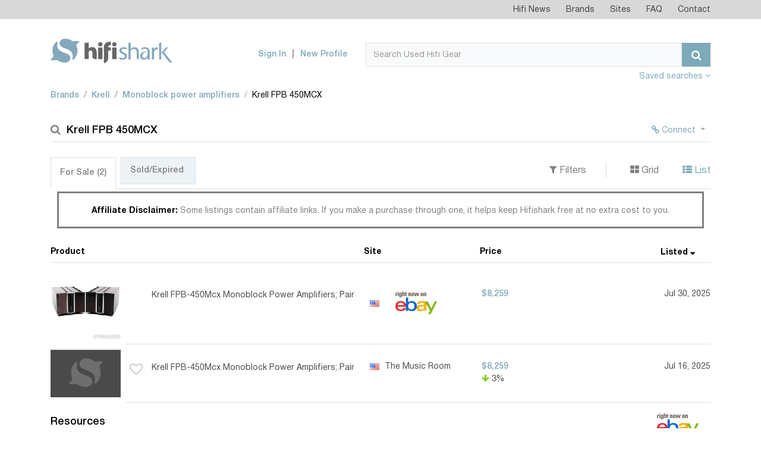

--- FILE ---
content_type: text/html; charset=UTF-8
request_url: https://www.hifishark.com/model/krell-fpb-450-mcx
body_size: 6834
content:
<!DOCTYPE html>
<html lang="en">
    <head>
        <!-- Google tag (gtag.js) -->
        <script async src="https://www.googletagmanager.com/gtag/js?id=G-LGTZG7KF9F"></script>
        <script>
            window.dataLayer = window.dataLayer || [];
            function gtag(){dataLayer.push(arguments);}
            gtag('js', new Date());

            gtag('config', 'G-LGTZG7KF9F');
        </script>
                <meta http-equiv="Content-Type" content="text/html; charset=utf-8">
        <meta name=viewport content="width=device-width, initial-scale=1, shrink-to-fit=no">
        <title>Used Krell FPB 450MCX Monoblock power amplifiers for Sale | HifiShark.com</title>
        <link rel="shortcut icon" href="/favicon.ico">
        <meta name="twitter:card" content="summary" />
        <meta name="twitter:site" content="@hifishark" />
        <meta name="twitter:title" content="Krell FPB 450MCX Monoblock power amplifiers" />
        <meta name="twitter:image" content="https://www.hifishark.com/favicon-310.png" />

                                
        <link rel="canonical" href="https://www.hifishark.com/model/krell-fpb-450-mcx" />
        
        <meta name="description" content="Used Krell FPB 450MCX Monoblock power amplifiers for sale on 400+ second hand hifi sites &amp; shops. Use Hifi Shark to monitor pricing and global availability" />
        <meta name="twitter:description" content="Used Krell FPB 450MCX Monoblock power amplifiers for sale on 400+ second hand hifi sites &amp; shops. Use Hifi Shark to monitor pricing and global availability" />        <meta name="robots" content="INDEX,FOLLOW" />

                    <link rel="stylesheet" href="https://static.hifishark.com/base.60a35db9.css">
    
                </head>
    <body>
        <header class="header">
            <div class="top-menu">                <div class="container">
                    <nav class="navbar navbar-toggleable-md navbar-light">
                        <div class="collapse navbar-collapse justify-content-end" id="navbarTopMenu">
                            <div class="d-lg-none d-flex align-items-center justify-content-between p-1">
                                <span class="section-title">Hifishark Menu</span>
                                <button class="close-menu" type="button" data-toggle="collapse" data-target="#navbarTopMenu" aria-expanded="false" aria-label="Toggle navigation">
                                    <span class="fa fa-times" aria-hidden="true"></span>
                                </button>
                            </div>
                            <ul class="login-menu navbar-nav d-md-none">
                                                            <li>
                                    <a href="/login">Sign In</a>
                                </li>
                                <li>
                                    <a href="/register/">New Profile</a>
                                </li>
                                                        </ul>
                            <ul class="navbar-nav">
                                <li class="nav-item">
                                    <a class="nav-link" href="/news">Hifi News</a>
                                </li>
                                <li class="nav-item">
                                    <a class="nav-link" href="/manufacturers/">Brands</a>
                                </li>
                                <li class="nav-item">
                                    <a class="nav-link" href="/sites">Sites</a>
                                </li>
                                <li class="nav-item">
                                    <a class="nav-link" href="/faq">FAQ</a>
                                </li>
                                <li class="nav-item">
                                    <a class="nav-link" href="/contact">Contact</a>
                                </li>
                            </ul>

                            <a href="" class="bottom-logo">
                                <img src="https://static.hifishark.com/images/logo-white.svg" class="img-responsive" alt="#">
                            </a>
                        </div>
                    </nav>
                </div>
            </div>
            <!-- top-menu -->
            <div class="header-bottom">                <div class="container">
                    <nav class="navbar">
                        <div class="row align-items-end">
                            <div class="col-md-5 col-lg-3 d-flex align-items-center justify-content-between align-items-center">
                                <a class="navbar-brand" href="/">
                                    <img src="https://static.hifishark.com/images/hfs-color-print-white.svg" alt="Hifi Shark Logo" class="img-fluid" />
                                </a>
                                <button class="navbar-toggler d-md-none" type="button" data-toggle="collapse" data-target="#navbarTopMenu" aria-expanded="false" aria-label="Toggle navigation">
                                    <span class="fa fa-bars" aria-hidden="true"></span>
                                </button>
                            </div>
                            <div class="col-md-7 col-lg-9 d-lg-flex justify-content-end align-items-center">
                                                                <ul class="login-menu navbar-nav d-none d-md-flex">
                                    <li>
                                        <a href="/login">Sign In</a>
                                    </li>
                                    <li>
                                        <a href="/register/">New Profile</a>
                                    </li>
                                </ul>
                                                                <form class="form-inline" method="get" action="/search">
                                    <div class="input-group search">
                                        <div class="d-flex" style="width: 100%;">
                                            <input id="search-query" type="text" name="q" class="form-control" placeholder="Search Used Hifi Gear" value="" autocomplete="off" autocorrect="off" autocapitalize="off" spellcheck="false">
                                            <span id="searchclear" class="fa fa-times" style="display: none;"></span>
                                            <span class="input-group-btn">
                                                <button class="btn btn-primary" type="submit"><span class="fa fa-search"></span></button>
                                            </span>
                                        </div>
                                    </div><!-- search -->
                                </form>

                                <button class="navbar-toggler tablet" type="button" data-toggle="collapse" data-target="#navbarTopMenu" aria-expanded="false" aria-label="Toggle navigation">
                                    <span class="fa fa-bars" aria-hidden="true"></span>
                                </button>
                            </div>

                        </div>
                        <a class="pull-right mt-2 mb-1" data-toggle="collapse" id="agentToggle" href="#agents-toggle" aria-expanded="false" title="Show/hide agents" aria-controls="collapseExample" class="active" >
                            Saved searches <b><span class="fa fa-angle-down" aria-hidden="true" id="agentToggleIcon"></span></b>
                            </a>

                    </nav><!-- navbar -->
                </div>
                <!-- container -->
            </div>
            <!-- header-bottom -->
        </header><!-- header -->

        <main class="main">
            <div class="container" id="maincontent" style="position:relative;">
                                    <div class="adv-section__aside-left" style="display: block; position: absolute; width: 90px; height: 450px; top: 111px; left: -92px; background-position:center; background-size: contain;">
                                            </div>
                                                    <div class="mb-3 mt-5 collapse hide"
     id="agents-toggle">
    <div id="userActions">
        <span class="pull-right mb-2 ml-3">
    <button id="saveUserAction" type="button"
            class="btn btn-info btn-sm pb-0" >Save</button>
    <button id="deleteUserAction" data-agent-id="" type="button"
            class="btn btn-sm btn-warning pb-0" style="display:none">Delete</button>
    </span>
                    <p>Save any hifi search on your hifishark.com profile to easily repeat it and even have an optional mail
                when new listings are found</p>
            </div>
</div>
                                                <ol class="breadcrumb custom-breadcrumbs pb-2 clearfix">        <li class="breadcrumb-item"><a href="/manufacturers/" title="All brands">Brands</a></li>
            <li class="breadcrumb-item"><a href="/manufacturer/krell" title="Krell products">Krell</a></li>
            <li class="breadcrumb-item"><a href="/manufacturer/krell/amplifiers#monoblock-power-amplifiers" title="Krell Monoblock power amplifiers">Monoblock power amplifiers</a></li>
            <li class="breadcrumb-item active">Krell FPB 450MCX</li>
    </ol>
                
                

                                                                                <section class="search-result-section mt-4">
    <h1><i class="fa fa-search" aria-hidden="true"></i>Krell FPB 450MCX
            </h1>
    <ul class="action-btns">
                    <li>
        <div class="btn-group">
        <button style="color:#7EA9B8;" type="button" class="btn btn-link btn-sm dropdown-toggle" data-toggle="dropdown"><span class="fa fa-chain"></span> Connect <span class="caret"></span></button>
        <div class="dropdown-menu dropdown-menu-right small" id="user-relations" data-slug="krell-fpb-450-mcx">
            <button class="dropdown-item" type="button"><input class="wants" type="checkbox"/>&nbsp;I want this product</button>
            <button class="dropdown-item" type="button"><input class="owns" type="checkbox"/>&nbsp;I own this product</button>
            <button class="dropdown-item" type="button"><input class="owned" type="checkbox"/>&nbsp;I owned this product</button>
        </div>
        </div>
        </li>
            </ul>
</section>

<section class="mt-4 product-page-description" style="line-height: 130%">

</section>
            
<section class="tabs-section mt-3">
	<div class="d-md-flex justify-content-between align-items-center filters-panel">
		<ul class="nav nav-tabs custom-nav-tabs" id="result-tabs" role="tablist">
			<li class="nav-item">
				<a class="nav-link active" data-toggle="tab" href="#" role="tab">For Sale&nbsp;<span>(1)</span></a>
			</li>
			<li class="nav-item">
				<a class="nav-link" data-toggle="tab" href="#" role="tab">Sold/Expired&nbsp;<span></span></a>
			</li>
		</ul>

		<ul class="sorting-list">
			<li><a data-toggle="collapse" id="filterToggle" href="#filters-toggle" aria-expanded="false" title="Show/hide filters" aria-controls="collapseExample">
					<i class="fa fa-filter" aria-hidden="true"></i>&nbsp;Filters
				</a></li>
			<li><a href="#" id="grid"><i class="fa fa-th-large" aria-hidden="true" title="Show in Grid view"></i>&nbsp;Grid</a></li>
			<li><a href="#" id="list" class="active" ><i class="fa fa-th-list" aria-hidden="true" title="Show in List view"></i>&nbsp;List</a></li>
		</ul>
	</div>
	<div class="text-center">
		<div style="border-style:solid; width: 98%; display: inline-block; margin: 0 auto;" class="mt-1 pt-2 mb-2">
			<div class="alert text-center mb-1" style="line-height: 130%;">
				<b style="color:black;">Affiliate Disclaimer: </b>Some listings contain affiliate links. If you make a purchase through one, it helps keep Hifishark free at no extra cost to you.</div>
		</div>
	</div>
	<div class="tab-content">
		<div class="collapse hide" id="filters-toggle">
			<div class="d-md-flex justify-content-end mt-2">
				<div class="d-md-flex justify-content-end filters">
					<div class="filters-group form-group pb-0">
						<label for="regionSelect" class="label">Filter by</label>
						<div class="d-md-flex">
							<div class="form-group pt-0">
								<select id="regionSelect" class="selectpicker">
									<option value="">All regions</option>
								</select>
							</div>

							<div class="form-group pt-0">
								<select id="countrySelect" class="selectpicker">
									<option value="">All countries</option>
								</select>
							</div>

							<div class="form-group pt-0">
								<select id="siteSelect" class="selectpicker">
									<option value="">All sites</option>
								</select>
							</div>
						</div>
					</div>

					<div class="form-group">
						<label for="priceMinInput" class="label">Price range</label>
						<div class="d-flex align-items-center">
							<input id="priceMinInput" type="text" placeholder="Min" class="form-control sm">
							<span class="d-block px-1">-</span>
							<input id="priceMaxInput" type="text" placeholder="Max" class="form-control sm">
						</div>
                    </div>

						<div class="form-group">
					    <label for="selectCurrency" class="label">Prices in</label>
						<select id="selectCurrency" class="selectpicker">
							<option value="">Original currency</option>
						</select>
					</div>

					<div class="form-group md">
					    <label for="OrderBySelect" class="label">Order by</label>
						<select id="OrderBySelect" class="selectpicker">
							<option value="_score,-1">Relevance, high first</option>
							<option value="_score,1">Relevance, low first</option>
							<option value="price_sort_value,-1">Price, high first</option>
							<option value="price_sort_value,1">Price, low first</option>
							<option value="display_date,-1" selected>First seen, new first</option>
							<option value="display_date,1">First seen, old first</option>
							<option value="description,1">Product, a-z</option>
							<option value="description,-1">Product, z-a</option>
							<option value="site_name,1">Site, a-z</option>
							<option value="site_name,-1">Site, z-a</option>
							<option value="distance,1">Proximity, closest first</option>
							<option value="distance,-1">Proximity, farthest first</option>
						</select>
					</div>
				</div>
			</div>
		</div>

		<div class="pt-4" id="for-sale">

			<div class="search-result-container  list-group">
				<div class="d-none d-md-flex titles">
					<div class="product-title">
						<h4 class="colprd">Product <i></i></h4>
					</div>
					<div class="website-title">
						<h4 class="colsite">Site <i></i></h4>
					</div>
					<div class="price-title">
						<h4 class="colprice">Price <i></i></h4>
					</div>
					<div class="first-seen-title">
						<h4 class="collisted">Listed <i></i></h4>
					</div>
				</div>
				<div class="search-result-container-flex" id="search-result-body">
																								  
<a href="https://tmraudio.com/fresh-arrivals/krell-fpb-450mcx-monoblock-power-amplifiers-pair/" id="226_85678" class="d-flex align-items-center search-product-row" title="Click to see this listing on The Music Room" target="_blank" rel="nofollow">
	<div class="website-grid">
		<img src="/_.gif" class="flag flag-us" title="US" alt="US"/> The Music Room
	</div>
	<div class="search-product-img">
		<span>
            			<img class="img-fluid lazy" src="https://static.hifishark.com/images/no-image.png" data-original="https://www.hifishark.com/imgproxy/79766b49dedb/b4/8c/s/cdn11.bigcommerce.com/s-6naz0isypk/products/85678/images/582236/81134-7__97128.1752625122.500.750.jpg" alt="Krell FPB 450MCX @ The Music Room"/>
					</span>
				<span class="like-grid"><i class="fa fa-heart-o" aria-hidden="true"></i></span>
			</div>
	<div class="search-product-info">
		<span class="like" aria-hidden="true"><span class="fa fa-heart-o" aria-hidden="true"></span></span>
		<span class="search-product-title"><span>Krell FPB-450Mcx Monoblock Power Amplifiers; Pair</span>
			</span>
		<span class="website">
						<img src="/_.gif" class="flag flag-us" title="US" alt="US"/>
			The Music Room
            		</span>
		<span class="price">
    			<strong>$8,259</strong>
						                				<span class="price-converted down" title="Originally listed for $8,499">
					<i class="fa fa-arrow-down" aria-hidden="true"></i>
					<span class="price-converted-text">3%</span>
				</span>
            					</span>
		<span class="first-seen" title="Listed">
        		Jul 16, 2025 				</span>
	</div>
</a>
															</div>
			</div>

			<div id="filterWarning"></div>
						<div style="float: right;">
				<a href="https://www.ebay.com"><img alt="eBay logo" title="eBay affiliate link. Click to see this listing on eBay" src="https://static.hifishark.com/images/onebay.gif"></a>
			</div>
						<div id="loadmore" class="mb-4"></div>

		</div>

	</div>
</section>

<script>
	var searchResults = {"total":1,"hits":[{"image_url":"https:\/\/www.hifishark.com\/imgproxy\/79766b49dedb\/b4\/8c\/s\/cdn11.bigcommerce.com\/s-6naz0isypk\/products\/85678\/images\/582236\/81134-7__97128.1752625122.500.750.jpg","custom":{"price_increase":-2.8238616307800917,"num_days":190},"description":"Krell FPB-450Mcx Monoblock Power Amplifiers; Pair","url":"https:\/\/tmraudio.com\/fresh-arrivals\/krell-fpb-450mcx-monoblock-power-amplifiers-pair\/","display_date":1752658527,"price":{"currency_iso":"USD","value":8259},"site_id":"226","location":{"region_iso":"NA","country_iso":"US"},"active":1,"template":"default","original_price_converted":"$8,499","display_price":"$8,259","distance":10000000,"_score":48.312674999999999,"_id":"226_85678","display_date_str":"Jul 16, 2025","last_seen_str":"Jan 22, 2026"}]};
	var initAggregations = {"totalcount":{"value":1},"regions":{"doc_count_error_upper_bound":0,"sum_other_doc_count":0,"buckets":[{"key":"NA","doc_count":1}]},"sites":{"doc_count_error_upper_bound":0,"sum_other_doc_count":0,"buckets":[{"key":226,"doc_count":1}]},"countries":{"doc_count_error_upper_bound":0,"sum_other_doc_count":0,"buckets":[{"key":"US","doc_count":1}]}};
	var searchInfo = {"id":"6c37475e-f76d-11f0-acd8-396334633736","type":"show","value":"krell-fpb-450-mcx","filter":"listing_category:hifi","sold":false,"from":0,"order":"display_date,-1","currencyIso":null,"searchRT":true};
    var favourites = [];
</script>
<script type="text/template" id="listing-default">
<div class="website-grid">
    <img src="/_.gif" class="flag flag-<%- listing.get('location')['country_iso'] %>" title="<%- listing.get('country_name') %>" alt="<%- listing.get('country_name')%>"/> <%- listing.get('site_name') %>
</div>
<div class="search-product-img">
    <span>
        <% if (listing.get('image_url')) { %>
        <img class="img-fluid lazy" src="https://static.hifishark.com/images/no-image.png" data-original="<%- listing.get('image_url') %>"/>
        <% } else { %>
        <img class="img-fluid" src="https://static.hifishark.com/images/no-image.png"/>
        <% } %>
    </span>
        <span class="like-grid<% if(is_favourite){ %> liked<% } %>"><i class="fa <% if(is_favourite){ %>fa-heart<% }else{ %>fa-heart-o<% } %>" aria-hidden="true"></i></span>
    </div>
<div class="search-product-info">
    <span class="like<% if(is_favourite){ %> liked<% } %>" aria-hidden="true"><span class="fa <% if(is_favourite){ %>fa-heart<% }else{ %>fa-heart-o<% } %>" aria-hidden="true"></span></span>
    <span class="search-product-title"><span><%- listing.get('description') %></span>
    </span>
    <span class="website">
                <img src="/_.gif" class="flag flag-<%- listing.get('location')['country_iso'] %>" title="<%- listing.get('country_name')%>" alt="<%- listing.get('country_name')%>"/>
        <%- listing.get('site_name') %>
            </span>
    <span class="price">
        <% if(listing.get('listing_type') && listing.get('listing_type') == 'Auction') { %>
            <span>Auction bid</span><br/>
        <% } %>
        <strong><%- listing.get('display_price') %></strong>
        <%  if(!listing.get('listing_type') || listing.get('listing_type') != 'Auction') {
            if (listing.get('custom') && listing.get('custom')['price_increase']){
            increase = listing.get('custom')['price_increase']; %>
            <span class="price-converted <% if (increase > 0) { %>up<%} else { %>down<% } %>" title="Originally listed for <%- listing.get('original_price_converted') %>">
					<i class="fa fa-arrow-<% if (increase > 0) { %>up<%} else { %>down<% } %>" aria-hidden="true"></i>
                <span class="price-converted-text"><%- Math.abs(Math.round(listing.get('custom')['price_increase'])) %>%</span>
				</span>
        <% }} %>
    </span>
    <span class="first-seen"><%- listing.getDisplayDateString() %><% if (listing.get('active')==0){ %><br>- <%- listing.getLastSeenAtString() %><% } %></span>
</div>
</script>
<script type="text/template" id="listing-ebay">
<div class="website-grid">
    <img src="/_.gif" class="flag flag-<%- listing.get('location')['country_iso'] %>" title="<%- listing.get('country_name') %>" alt="<%- listing.get('country_name')%>"/> <%- listing.get('site_name') %>
</div>
<div class="search-product-img">
    <span>
        <% if (listing.get('image_url')) { %>
        <img class="img-fluid lazy" src="https://static.hifishark.com/images/no-image.png" data-original="<%- listing.get('image_url') %>"/>
        <% } else { %>
        <img class="img-fluid" src="https://static.hifishark.com/images/no-image.png"/>
        <% } %>
    </span>
    </div>
<div class="search-product-info">
    <span class="like-disabled<% if(is_favourite){ %> liked<% } %>" aria-hidden="true"><span class="fa <% if(is_favourite){ %>fa-heart<% }else{ %>fa-heart-o<% } %>" aria-hidden="true"></span></span>
    <span class="search-product-title"><span><%- listing.get('description') %></span>
    </span>
    <span class="website">
        <img src="/_.gif" class="flag flag-<%- listing.get('location')['country_iso'] %>" alt="<%- listing.get('country_name')%>" title="<%- listing.get('country_name')%>"/>
<img class="ebay hplink" src="https://static.hifishark.com/images/onebay.gif" alt="eBay logo" title="eBay affiliate link. Click to see this listing on eBay"/>
    </span>
    <span class="price">
        <% if(listing.get('listing_type') && listing.get('listing_type') == 'Auction') { %>
            <span>Auction bid</span><br/>
        <% } %>
        <strong><%- listing.get('display_price') %></strong>
        <%  if(!listing.get('listing_type') || listing.get('listing_type') != 'Auction') {
            if (listing.get('custom') && listing.get('custom')['price_increase']){
            increase = listing.get('custom')['price_increase']; %>
            <span class="price-converted <% if (increase > 0) { %>up<%} else { %>down<% } %>" title="Originally listed for <%- listing.get('original_price_converted') %>">
					<i class="fa fa-arrow-<% if (increase > 0) { %>up<%} else { %>down<% } %>" aria-hidden="true"></i>
                <span class="price-converted-text"><%- Math.abs(Math.round(listing.get('custom')['price_increase'])) %>%</span>
				</span>
        <% }} %>
    </span>
    <span class="first-seen"><%- listing.getDisplayDateString() %><% if (listing.get('active')==0){ %><br>- <%- listing.getLastSeenAtString() %><% } %></span>
</div>
</script>
<script type="text/template" id="listing-site_266">
<div class="website-grid">
    <img src="/_.gif" class="flag flag-<%- listing.get('location')['country_iso'] %>" title="<%- listing.get('country_name') %>" alt="<%- listing.get('country_name')%>"/> <%- listing.get('site_name') %>
</div>
<div class="search-product-img">
    <span>
        <% if (listing.get('image_url')) { %>
        <img class="img-fluid lazy" src="https://static.hifishark.com/images/no-image.png" data-original="<%- listing.get('image_url') %>"/>
        <% } else { %>
        <img class="img-fluid" src="https://static.hifishark.com/images/no-image.png"/>
        <% } %>
    </span>
        <span class="like-grid<% if(is_favourite){ %> liked<% } %>"><i class="fa <% if(is_favourite){ %>fa-heart<% }else{ %>fa-heart-o<% } %>" aria-hidden="true"></i></span>
    </div>
<div class="search-product-info">
    <span class="like<% if(is_favourite){ %> liked<% } %>" aria-hidden="true"><span class="fa <% if(is_favourite){ %>fa-heart<% }else{ %>fa-heart-o<% } %>" aria-hidden="true"></span></span>
    <span class="search-product-title"><span><%- listing.get('description') %></span>
    </span>
    <span class="website">
                <img src="/_.gif" class="flag flag-<%- listing.get('location')['country_iso'] %>" title="<%- listing.get('country_name')%>" alt="<%- listing.get('country_name')%>"/>
        <%- listing.get('site_name') %>
            </span>
    <span class="price">
        <% if(listing.get('listing_type') && listing.get('listing_type') == 'Auction') { %>
            <span>Auction bid</span><br/>
        <% } %>
        <strong><%- listing.get('display_price') %></strong>
        <%  if(!listing.get('listing_type') || listing.get('listing_type') != 'Auction') {
            if (listing.get('custom') && listing.get('custom')['price_increase']){
            increase = listing.get('custom')['price_increase']; %>
            <span class="price-converted <% if (increase > 0) { %>up<%} else { %>down<% } %>" title="Originally listed for <%- listing.get('original_price_converted') %>">
					<i class="fa fa-arrow-<% if (increase > 0) { %>up<%} else { %>down<% } %>" aria-hidden="true"></i>
                <span class="price-converted-text"><%- Math.abs(Math.round(listing.get('custom')['price_increase'])) %>%</span>
				</span>
        <% }} %>
    </span>
    <span class="first-seen"><%- listing.getDisplayDateString() %><% if (listing.get('active')==0){ %><br>- <%- listing.getLastSeenAtString() %><% } %></span>
</div>
</script>
<script type="text/template" id="listing-site_415">
<div class="website-grid">
    <img src="/_.gif" class="flag flag-<%- listing.get('location')['country_iso'] %>" title="<%- listing.get('country_name') %>" alt="<%- listing.get('country_name')%>"/> <%- listing.get('site_name') %>
</div>
<div class="search-product-img">
    <span>
        <% if (listing.get('image_url')) { %>
        <img class="img-fluid lazy" src="https://static.hifishark.com/images/no-image.png" data-original="<%- listing.get('image_url') %>"/>
        <% } else { %>
        <img class="img-fluid" src="https://static.hifishark.com/images/no-image.png"/>
        <% } %>
    </span>
        <span class="like-grid<% if(is_favourite){ %> liked<% } %>"><i class="fa <% if(is_favourite){ %>fa-heart<% }else{ %>fa-heart-o<% } %>" aria-hidden="true"></i></span>
    </div>
<div class="search-product-info">
    <span class="like<% if(is_favourite){ %> liked<% } %>" aria-hidden="true"><span class="fa <% if(is_favourite){ %>fa-heart<% }else{ %>fa-heart-o<% } %>" aria-hidden="true"></span></span>
    <span class="search-product-title"><span><%- listing.get('description') %></span>
    </span>
    <span class="website">
        <img src="/_.gif" class="flag flag-<%- listing.get('location')['country_iso'] %>" alt="<%- listing.get('country_name')%>" title="<%- listing.get('country_name')%>"/>
<img src="https://static.hifishark.com/images/2015-Reverb-Logo_frcz70.png" alt="Reverb logo"  width="84"/>
    </span>
    <span class="price">
        <% if(listing.get('listing_type') && listing.get('listing_type') == 'Auction') { %>
            <span>Auction bid</span><br/>
        <% } %>
        <strong><%- listing.get('display_price') %></strong>
        <%  if(!listing.get('listing_type') || listing.get('listing_type') != 'Auction') {
            if (listing.get('custom') && listing.get('custom')['price_increase']){
            increase = listing.get('custom')['price_increase']; %>
            <span class="price-converted <% if (increase > 0) { %>up<%} else { %>down<% } %>" title="Originally listed for <%- listing.get('original_price_converted') %>">
					<i class="fa fa-arrow-<% if (increase > 0) { %>up<%} else { %>down<% } %>" aria-hidden="true"></i>
                <span class="price-converted-text"><%- Math.abs(Math.round(listing.get('custom')['price_increase'])) %>%</span>
				</span>
        <% }} %>
    </span>
    <span class="first-seen"><%- listing.getDisplayDateString() %><% if (listing.get('active')==0){ %><br>- <%- listing.getLastSeenAtString() %><% } %></span>
</div>
</script>
<script type="text/template" id="listing-site_482">
<div class="website-grid">
    <img src="/_.gif" class="flag flag-<%- listing.get('location')['country_iso'] %>" title="<%- listing.get('country_name') %>" alt="<%- listing.get('country_name')%>"/> <%- listing.get('site_name') %>
</div>
<div class="search-product-img">
    <span>
        <% if (listing.get('image_url')) { %>
        <img class="img-fluid lazy" src="https://static.hifishark.com/images/no-image.png" data-original="<%- listing.get('image_url') %>"/>
        <% } else { %>
        <img class="img-fluid" src="https://static.hifishark.com/images/no-image.png"/>
        <% } %>
    </span>
        <span class="like-grid<% if(is_favourite){ %> liked<% } %>"><i class="fa <% if(is_favourite){ %>fa-heart<% }else{ %>fa-heart-o<% } %>" aria-hidden="true"></i></span>
    </div>
<div class="search-product-info">
    <span class="like<% if(is_favourite){ %> liked<% } %>" aria-hidden="true"><span class="fa <% if(is_favourite){ %>fa-heart<% }else{ %>fa-heart-o<% } %>" aria-hidden="true"></span></span>
    <span class="search-product-title"><span><%- listing.get('description') %></span>
    </span>
    <span class="website">
        <img src="/_.gif" class="flag flag-<%- listing.get('location')['country_iso'] %>" alt="<%- listing.get('country_name')%>" title="<%- listing.get('country_name')%>"/>
<img src="https://static.hifishark.com/images/DaCapo-02.svg" alt="DaCapo Audio logo"  width="84"/>
    </span>
    <span class="price">
        <% if(listing.get('listing_type') && listing.get('listing_type') == 'Auction') { %>
            <span>Auction bid</span><br/>
        <% } %>
        <strong><%- listing.get('display_price') %></strong>
        <%  if(!listing.get('listing_type') || listing.get('listing_type') != 'Auction') {
            if (listing.get('custom') && listing.get('custom')['price_increase']){
            increase = listing.get('custom')['price_increase']; %>
            <span class="price-converted <% if (increase > 0) { %>up<%} else { %>down<% } %>" title="Originally listed for <%- listing.get('original_price_converted') %>">
					<i class="fa fa-arrow-<% if (increase > 0) { %>up<%} else { %>down<% } %>" aria-hidden="true"></i>
                <span class="price-converted-text"><%- Math.abs(Math.round(listing.get('custom')['price_increase'])) %>%</span>
				</span>
        <% }} %>
    </span>
    <span class="first-seen"><%- listing.getDisplayDateString() %><% if (listing.get('active')==0){ %><br>- <%- listing.getLastSeenAtString() %><% } %></span>
</div>
</script>
<script type="text/template" id="listing-site_502">
<div class="website-grid">
    <img src="/_.gif" class="flag flag-<%- listing.get('location')['country_iso'] %>" title="<%- listing.get('country_name') %>" alt="<%- listing.get('country_name')%>"/> <%- listing.get('site_name') %>
</div>
<div class="search-product-img">
    <span>
        <% if (listing.get('image_url')) { %>
        <img class="img-fluid lazy" src="https://static.hifishark.com/images/no-image.png" data-original="<%- listing.get('image_url') %>"/>
        <% } else { %>
        <img class="img-fluid" src="https://static.hifishark.com/images/no-image.png"/>
        <% } %>
    </span>
        <span class="like-grid<% if(is_favourite){ %> liked<% } %>"><i class="fa <% if(is_favourite){ %>fa-heart<% }else{ %>fa-heart-o<% } %>" aria-hidden="true"></i></span>
    </div>
<div class="search-product-info">
    <span class="like<% if(is_favourite){ %> liked<% } %>" aria-hidden="true"><span class="fa <% if(is_favourite){ %>fa-heart<% }else{ %>fa-heart-o<% } %>" aria-hidden="true"></span></span>
    <span class="search-product-title"><span><%- listing.get('description') %></span>
    </span>
    <span class="website">
        <img src="/_.gif" class="flag flag-<%- listing.get('location')['country_iso'] %>" alt="<%- listing.get('country_name')%>" title="<%- listing.get('country_name')%>"/>
<img src="https://static.hifishark.com/images/catawiki.png" alt="Catawiki logo"  width="84"/>
    </span>
    <span class="price">
        <% if(listing.get('listing_type') && listing.get('listing_type') == 'Auction') { %>
            <span>Auction bid</span><br/>
        <% } %>
        <strong><%- listing.get('display_price') %></strong>
        <%  if(!listing.get('listing_type') || listing.get('listing_type') != 'Auction') {
            if (listing.get('custom') && listing.get('custom')['price_increase']){
            increase = listing.get('custom')['price_increase']; %>
            <span class="price-converted <% if (increase > 0) { %>up<%} else { %>down<% } %>" title="Originally listed for <%- listing.get('original_price_converted') %>">
					<i class="fa fa-arrow-<% if (increase > 0) { %>up<%} else { %>down<% } %>" aria-hidden="true"></i>
                <span class="price-converted-text"><%- Math.abs(Math.round(listing.get('custom')['price_increase'])) %>%</span>
				</span>
        <% }} %>
    </span>
    <span class="first-seen"><%- listing.getDisplayDateString() %><% if (listing.get('active')==0){ %><br>- <%- listing.getLastSeenAtString() %><% } %></span>
</div>
</script>
<script type="text/template" id="rate-options-template">
<% _.each(rates, function(rate) { %><option value="<%= rate.get('iso') %>" <%- (rate.get('iso')==currencySelected ? 'selected' : '')%>><%= rate.get('name') %></option><% }); %>
</script>
<script type="text/template" id="userAction-template">
	<span class="badge badge-dark p-2 px-3 mb-1" disabled><i class="fa fa-<%- (action_type=='search') ? 'search' : 'file-o'%>" aria-hidden="true"></i> <%- name %></span>
</script>
<script type="text/template" id="loadMoreButton-template">
<a href="#" class="btn btn-primary link"><i class="fa fa-spinner" aria-hidden="true"></i>&nbsp;&nbsp;More results</a>
</script>

    <section class="mt-4">
    <div class="d-flex justify-content-between align-items-end mb-3">
        <span class="section-title">Resources</span>
    </div>
    <ul class="list-unstyled">
                <li>
            <span class="badge badge-success mr-1" style="display:inline-block;width:70px;">Add one</span>
            Your favourite Krell FPB 450MCX resource? &raquo; <a href="/profile/product-link-add/krell-fpb-450-mcx">Add a link here</a>
        </li>
    </ul>
</section>

<section class="mt-4" id="q_a">
    <div class="d-flex justify-content-between align-items-end mb-3">
        <span class="section-title">Discuss Krell FPB 450MCX</span>
    </div>
            <form method="POST"
              action="/model/krell-fpb-450-mcx">
            <h3 class="mt-2"><a href="#" onclick="this.parentNode.parentNode.submit(); return false;">Please log in to discuss Krell FPB 450MCX with other users of Hifishark</a></h3>
        </form>
    
    
    <!-- Modal -->
    </section>
    <div class="d-flex justify-content-between align-items-end mb-3 mt-3">
        <span class="section-title">Maybe you are also interested in these items:</span>
    </div>
    <div class="row m-sm">    <div class="col-md-3 col-lg-2 px-1">
    <a href="/model/krell-fpb-350" class="product-item sm">
        <div class="product-img">
                                <img src="https://static.hifishark.com/images/no-image.png" class="img-fluid" alt="No preview available">
                    </div>
        <div class="product-description sm">
            <ol>
                <li>Krell</li>
                <li>Monoblock power amplifier</li>
            </ol>
            <h2>FPB 350</h2>
        </div>
    </a>
    </div>    <div class="col-md-3 col-lg-2 px-1">
    <a href="/model/krell-fpb-350-mcx" class="product-item sm">
        <div class="product-img">
                                <img src="https://static.hifishark.com/images/no-image.png" class="img-fluid" alt="No preview available">
                    </div>
        <div class="product-description sm">
            <ol>
                <li>Krell</li>
                <li>Monoblock power amplifier</li>
            </ol>
            <h2>FPB 350Mcx</h2>
        </div>
    </a>
    </div>    <div class="col-md-3 col-lg-2 px-1">
    <a href="/model/krell-fpb-350-mcxr" class="product-item sm">
        <div class="product-img">
                                <img src="https://static.hifishark.com/images/no-image.png" class="img-fluid" alt="No preview available">
                    </div>
        <div class="product-description sm">
            <ol>
                <li>Krell</li>
                <li>Monoblock power amplifier</li>
            </ol>
            <h2>FPB 350MCXR</h2>
        </div>
    </a>
    </div>    <div class="col-md-3 col-lg-2 px-1">
    <a href="/model/krell-fpb-400-cx" class="product-item sm">
        <div class="product-img">
                                <img src="https://static.hifishark.com/images/no-image.png" class="img-fluid" alt="No preview available">
                    </div>
        <div class="product-description sm">
            <ol>
                <li>Krell</li>
                <li>Stereo power amplifier</li>
            </ol>
            <h2>FPB 400cx</h2>
        </div>
    </a>
    </div>    <div class="col-md-3 col-lg-2 px-1">
    <a href="/model/krell-fpb-700-cx" class="product-item sm">
        <div class="product-img">
                                <img src="https://static.hifishark.com/images/no-image.png" class="img-fluid" alt="No preview available">
                    </div>
        <div class="product-description sm">
            <ol>
                <li>Krell</li>
                <li>Power amplifier</li>
            </ol>
            <h2>FPB 700cx</h2>
        </div>
    </a>
    </div>    <div class="col-md-3 col-lg-2 px-1">
    <a href="/model/krell-fpb-750-mcx" class="product-item sm">
        <div class="product-img">
                                <img src="https://static.hifishark.com/images/no-image.png" class="img-fluid" alt="No preview available">
                    </div>
        <div class="product-description sm">
            <ol>
                <li>Krell</li>
                <li>Monoblock power amplifier</li>
            </ol>
            <h2>FPB 750Mcx</h2>
        </div>
    </a>
    </div></div>
            </div>        </main>
                            
        <footer class="footer sm">
                    <div class="footer-top">
    <div class="container">
        <div class="d-flex align-items-center">
            <i class="fa fa-envelope-o mr-2" style="font-size:300%" aria-hidden="true"></i>
            <div class="d-md-flex">
                <h2>Don't miss the next <b>Krell FPB 450MCX</b> posted for sale!<br><small>Get it delivered to your inbox...</small></h2>
            </div>
            <div class="d-md-flex pl-5 align-items-center">
            <button id="saveUserAction2"  class="btn btn-primary">Yes, please</button>
            </div>
        </div>
    </div>
</div>                <div class="footer-bottom">
                <div style="color: black;" class="container">
                    &copy;2026 HifiShark.com - <a href="/terms">terms and conditions of use</a> - <a href="/terms#privacy">privacy policy</a> - <a href="/terms#cookies">cookie statement</a> - <div style="display: inline;" data-fuse-privacy-tool></div>
                </div>
            </div>
        </footer>


            <script src="/objects"></script>
            <script src="https://static.hifishark.com/runtime.d41d8cd9.js"></script><script src="https://static.hifishark.com/vendors~c0611648.fcea2503.js"></script><script src="https://static.hifishark.com/vendors~6f190b63.12aa26c8.js"></script><script src="https://static.hifishark.com/base.583c6057.js"></script>
    
        <script>
                (function(i,s,o,g,r,a,m){i['GoogleAnalyticsObject']=r;i[r]=i[r]||function(){
(i[r].q=i[r].q||[]).push(arguments)},i[r].l=1*new Date();a=s.createElement(o),
m=s.getElementsByTagName(o)[0];a.async=1;a.src=g;m.parentNode.insertBefore(a,m)
})(window,document,'script','https://www.google-analytics.com/analytics.js','ga');
ga('create', 'UA-27139915-1', 'auto', {'siteSpeedSampleRate': 15});
ga('set', 'anonymizeIp', true);
ga('send', 'pageview');
                </script>
    </body>
</html>
